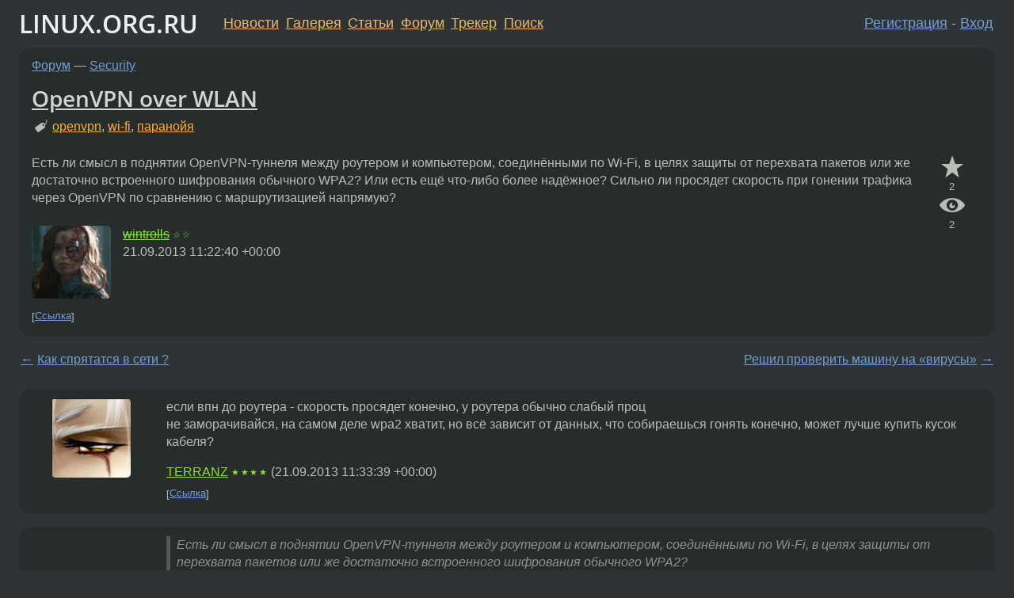

--- FILE ---
content_type: text/html;charset=utf-8
request_url: https://www.linux.org.ru/forum/security/9609511
body_size: 7090
content:
<!DOCTYPE html>
<html lang=ru>
<head>
<link rel="stylesheet" type="text/css" href="/tango/combined.css?20260121-1850">
<link rel="preload" href="/js/lor.js?20260121-1850" as="script">

<link rel="yandex-tableau-widget" href="/manifest.json" />
<meta name="referrer" content="always">

<script type="text/javascript">
  /*!
  * $script.js Async loader & dependency manager
  * https://github.com/ded/script.js
  * (c) Dustin Diaz, Jacob Thornton 2011
  * License: MIT
  */
(function(e,d,f){typeof f.module!="undefined"&&f.module.exports?f.module.exports=d():typeof f.define!="undefined"&&f.define=="function"&&f.define.amd?define(e,d):f[e]=d()})("$script",function(){function y(f,e){for(var h=0,g=f.length;h<g;++h){if(!e(f[h])){return E}}return 1}function x(d,c){y(d,function(b){return !c(b)})}function w(p,k,h){function c(b){return b.call?b():K[b]}function q(){if(!--d){K[e]=1,f&&f();for(var b in I){y(b.split("|"),c)&&!x(I[b],c)&&(I[b]=[])}}}p=p[D]?p:[p];var g=k&&k.call,f=g?k:h,e=g?p.join(""):k,d=p.length;return setTimeout(function(){x(p,function(b){if(G[b]){return e&&(J[e]=1),G[b]==2&&q()}G[b]=1,e&&(J[e]=1),v(!L.test(b)&&H?H+b+".js":b,q)})},0),w}function v(h,g){var b=N.createElement("script"),a=E;b.onload=b.onerror=b[z]=function(){if(b[B]&&!/^c|loade/.test(b[B])||a){return}b.onload=b[z]=null,a=1,G[h]=2,g()},b.async=1,b.src=h,M.insertBefore(b,M.firstChild)}var N=document,M=N.getElementsByTagName("head")[0],L=/^https?:\/\//,K={},J={},I={},H,G={},F="string",E=!1,D="push",C="DOMContentLoaded",B="readyState",A="addEventListener",z="onreadystatechange";return !N[B]&&N[A]&&(N[A](C,function u(){N.removeEventListener(C,u,E),N[B]="complete"},E),N[B]="loading"),w.get=v,w.order=function(f,e,h){(function g(a){a=f.shift(),f.length?w(a,g):w(a,e,h)})()},w.path=function(b){H=b},w.ready=function(f,d,h){f=f[D]?f:[f];var g=[];return !x(f,function(b){K[b]||g[D](b)})&&y(f,function(b){return K[b]})?d():!function(b){I[b]=I[b]||[],I[b][D](d),h&&h(g)}(f.join("|")),w},w},this);</script>

<script type="text/javascript">
  $script('/webjars/jquery/2.2.4/jquery.min.js', 'jquery');

  $script.ready('jquery', function() {
    $script('/js/lor.js?20260121-1850', 'lorjs');
    $script('/js/plugins.js?20260121-1850', 'plugins');
  });

  $script('/js/highlight.min.js?20260121-1850', 'hljs');
  $script.ready(['jquery', 'hljs'], function() {
    $(function() {
      hljs.initHighlighting();
    });
  });

  $script('/js/realtime.js?20260121-1850', "realtime");

  $script.ready('lorjs', function() {
    fixTimezone("Europe/Moscow");
  });

  
    $script.ready('lorjs', function() {
      initLoginForm();
    });
  </script>
<title>OpenVPN over WLAN — Security — Форум</title>
<meta property="og:title" content="OpenVPN over WLAN" >

<meta property="og:image" content="https://www.linux.org.ru/img/good-penguin.png">
  <meta name="twitter:card" content="summary">
<meta name="twitter:site" content="@wwwlinuxorgru">
<meta property="og:description" content="Есть ли смысл в поднятии OpenVPN-туннеля между роутером и компьютером, соединёнными по Wi-Fi, в целях защиты от перехвата пакетов или же достаточно встроенного шифрования обычного WPA2? Или есть ещё что-либо более надёжное? Сильно ли просядет скорост...">
<meta property="og:url" content="https://www.linux.org.ru/forum/security/9609511">

<link rel="canonical" href="https://www.linux.org.ru/forum/security/9609511">

<script type="text/javascript">
  $script.ready('lorjs', function() { initNextPrevKeys(); });
  </script>
<link rel="search" title="Search L.O.R." href="/search.jsp">
<meta name="referrer" content="always">

<base href="https://www.linux.org.ru/">

<link rel="shortcut icon" href="/favicon.ico" type="image/x-icon">
<meta name="viewport" content="initial-scale=1.0">
</head>
<body>
<header id="hd">
  <div id="topProfile">
    </div>

  <span id="sitetitle"><a href="/">LINUX.ORG.RU</a></span>

  <nav class="menu">
    <div id="loginGreating">
      <div id="regmenu" class="head">
          <a href="https://www.linux.org.ru/register.jsp">Регистрация</a> -
          <a id="loginbutton" href="https://www.linux.org.ru/login.jsp">Вход</a>
        </div>

        <form method=POST action="https://www.linux.org.ru/ajax_login_process" style="display: none" id="regform">
          <input type="hidden" name="csrf" value="giRiycc5w7Y0/gUQ62neow==">
<label>Имя: <input type=text name=nick size=15 placeholder="nick или email" autocapitalize="off"></label>
          <label>Пароль: <input type=password name=passwd size=15></label>
          <input type=submit value="Вход">
          <input id="hide_loginbutton" type="button" value="Отмена">
        </form>
      </div>

    <ul>
      <li><a href="/news/">Новости</a></li>
      <li><a href="/gallery/">Галерея</a></li>
      <li><a href="/articles/">Статьи</a></li>
      <li><a href="/forum/">Форум</a></li>
      <li><a href="/tracker/">Трекер</a></li>
      <li><a href="/search.jsp">Поиск</a></li>
    </ul>
  </nav>
</header>
<div style="clear: both"></div>
<main id="bd">
<div class=messages itemscope itemtype="http://schema.org/Article">

<article class=msg id="topic-9609511">
<header>
    <div class="msg-top-header">
    <span itemprop="articleSection">
      <a href="/forum/">Форум</a> —
      <a href="/forum/security/">Security</a>
      </span>
    
      &emsp;
      </span>
    </div>

    <h1 itemprop="headline">
      <a href="/forum/security/9609511">OpenVPN over WLAN</a>
      </h1>

    <p class="tags"><i class="icon-tag"></i>&nbsp;<a class=tag rel=tag href="/tag/openvpn">openvpn</a>, <a class=tag rel=tag href="/tag/wi-fi">wi-fi</a>, <a class=tag rel=tag href="/tag/%D0%BF%D0%B0%D1%80%D0%B0%D0%BD%D0%BE%D0%B9%D1%8F">паранойя</a></p></header>

  <div class="msg-container">

  <div class="msg_body">
    <div class="fav-buttons">
        <a id="favs_button" href="#"><i class="icon-star"></i></a><br><span
           id="favs_count">2</span><br>
        <a id="memories_button" href="#"><i class="icon-eye"></i></a><br><span
           id="memories_count">2</span>
      </div>
    <div itemprop="articleBody">
      <p>Есть ли смысл в поднятии OpenVPN-туннеля между роутером и компьютером, соединёнными по Wi-Fi, в целях защиты от перехвата пакетов или же достаточно встроенного шифрования обычного WPA2? Или есть ещё что-либо более надёжное? Сильно ли просядет скорость при гонении трафика через OpenVPN по сравнению с маршрутизацией напрямую?</p></div>
<footer>

<div class="userpic"><img class="photo" src="/photos/66225:844615876.jpg" alt="" width=150 height=137 ></div><div class=sign >
  <s><a rel="author"itemprop="creator" href="/people/wintrolls/profile">wintrolls</a></s> <span class="stars">☆☆</span><br>
  <time data-format="default" datetime="2013-09-21T15:22:40.124+04:00" itemprop="dateCreated">21.09.13 15:22:40 MSK</time><span class="sign_more">
  </span>
</div>
</footer>

<div class=reply>
          <ul id="topicMenu">
            <li><a href="/forum/security/9609511">Ссылка</a></li>
          </ul>
          </div>
      <div class="reactions zero-reactions">
  <form class="reactions-form" action="/reactions" method="POST">
    <input type="hidden" name="csrf" value="giRiycc5w7Y0/gUQ62neow==">
<input type="hidden" name="topic" value="9609511">
    </form>
</div>

</div>
</div>
</article>

<script type="text/javascript">
  $script.ready('lorjs', function() {
    initStarPopovers();
  });
</script>
<div class="nav">
  <div class="grid-row">
    <div class="grid-3-1">
      <table>
        <tr valign=middle>
          <td style="padding-right: 5px">
              <a href="/forum/security/9601339">←</a>
            </td>
            <td align=left valign=top class="hideon-phone">
              <a href="/forum/security/9601339">
                Как спрятатся в сети ?</a>
            </td>
          </tr>
      </table>
    </div>
    <div class="grid-3-2">
    </div>
    <div class="grid-3-3">
      <table align="right">
          <tr valign=middle align=right>
            <td class="hideon-phone">
              <a href="/forum/security/9611865">
                Решил проверить машину на &#171;вирусы&#187;</a>
            </td>
            <td align="right" valign="middle" style="padding-left: 5px">
              <a href="/forum/security/9611865">→</a>
            </td>
          </tr>
        </table>
      </div>
  </div>
  </div><div class="comment" id="comments" style="padding-top: 0.5em">

<article class="msg" id="comment-9609551">
  <div class="title">
    </div>

  <div class="msg-container">
    <div class="userpic"><img class="photo" src="/photos/23214.jpg" alt="" width=100 height=100 ></div><div class="msg_body message-w-userpic">
      <p>если впн до роутера - скорость просядет конечно, у роутера обычно слабый проц<br>
не заморачивайся, на самом деле wpa2 хватит, но всё зависит от данных, что собираешься гонять конечно, может лучше купить кусок кабеля?</p><div class="sign">
        <a itemprop="creator" href="/people/TERRANZ/profile">TERRANZ</a> <span class="stars">★★★★</span><br class="visible-phone"> <span class="hideon-phone">(</span><time data-format="default" datetime="2013-09-21T15:33:39.330+04:00" >21.09.13 15:33:39 MSK</time><span class="hideon-phone">)</span>

</div>

      <div class="reply">
          <ul>
            <li><a href="/forum/security/9609511?cid=9609551">Ссылка</a></li>
          </ul>
        </div>
      <div class="reactions zero-reactions">
  <form class="reactions-form" action="/reactions" method="POST">
    <input type="hidden" name="csrf" value="giRiycc5w7Y0/gUQ62neow==">
<input type="hidden" name="topic" value="9609511">
    <input type="hidden" name="comment" value="9609551">
    </form>
</div>

</div>
  </div>

</article>


<article class="msg" id="comment-9612747">
  <div class="title">
    </div>

  <div class="msg-container">
    <div class="userpic"><img class="photo" src="/img/p.gif" alt="" width=1 height=1 ></div><div class="msg_body message-w-userpic">
      <blockquote><p>Есть ли смысл в поднятии OpenVPN-туннеля между роутером и компьютером, соединёнными по Wi-Fi, в целях защиты от перехвата пакетов или же достаточно встроенного шифрования обычного WPA2?<br></p></blockquote><p>Смысл есть. Особенно если нет WPA2.</p><div class="sign">
        Deleted<br class="visible-phone"> <span class="hideon-phone">(</span><time data-format="default" datetime="2013-09-22T13:32:21.501+04:00" >22.09.13 13:32:21 MSK</time><span class="hideon-phone">)</span>

</div>

      <div class="reply">
          <ul>
            <li><a href="/forum/security/9609511?cid=9612747">Ссылка</a></li>
          </ul>
        </div>
      <div class="reactions zero-reactions">
  <form class="reactions-form" action="/reactions" method="POST">
    <input type="hidden" name="csrf" value="giRiycc5w7Y0/gUQ62neow==">
<input type="hidden" name="topic" value="9609511">
    <input type="hidden" name="comment" value="9612747">
    </form>
</div>

</div>
  </div>

</article>


<article class="msg" id="comment-9618478">
  <div class="title">
    </div>

  <div class="msg-container">
    <div class="userpic"><img class="photo" src="/img/p.gif" alt="" width=1 height=1 ></div><div class="msg_body message-w-userpic">
      <p>WPA2-Enterprise подними, оно секурнее pre-shared-key.
А опенвпн это из разряда диких извратов - зачем шифровать процессором, если можно оффлоадить это на железо вайфай модуля?</p><div class="sign">
        <a itemprop="creator" href="/people/blind_oracle/profile">blind_oracle</a> <span class="stars">★★★★★</span><br class="visible-phone"> <span class="hideon-phone">(</span><time data-format="default" datetime="2013-09-23T22:38:01.526+04:00" >23.09.13 22:38:01 MSK</time><span class="hideon-phone">)</span>

</div>

      <div class="reply">
          <ul>
            <li><a href="/forum/security/9609511?cid=9618478">Ссылка</a></li>
          </ul>
        </div>
      <div class="reactions zero-reactions">
  <form class="reactions-form" action="/reactions" method="POST">
    <input type="hidden" name="csrf" value="giRiycc5w7Y0/gUQ62neow==">
<input type="hidden" name="topic" value="9609511">
    <input type="hidden" name="comment" value="9618478">
    </form>
</div>

</div>
  </div>

</article>


<article class="msg" id="comment-9624572">
  <div class="title">
    </div>

  <div class="msg-container">
    <div class="userpic"><img class="photo" src="/photos/21426:-1577675227.jpg" alt="" width=150 height=110 ></div><div class="msg_body message-w-userpic">
      <blockquote><p> Есть ли смысл в поднятии OpenVPN-туннеля между роутером и компьютером, соединёнными по Wi-Fi, в целях защиты от перехвата пакетов или же достаточно встроенного шифрования обычного WPA2?<br></p></blockquote><p>Зависит от важности информации и уровня интеллекта потенциального врага. Если очень всё серьезно, то нет&nbsp;&mdash; т.к. при компрометации ключа wi-fi ксакепы войдут в локалку, взломают роутер брутфорсом или через какую-нить уязвимость, и поставят там прослушку трафика. В остальных случаях&nbsp;&mdash; м.б. и имеет смысл.<br></p><blockquote><p> Сильно ли просядет скорость<br></p></blockquote><p>Опустится до 1-4 мб/сек макс в зависимости от длины ключей, мощности проца роутера и других параметров.<br></p><blockquote><p> Или есть ещё что-либо более надёжное?<br></p></blockquote><p>Есть ipsec, который целиком в ядре и нагрузка на CPU раза в 2 ниже. Из других плюсов&nbsp;&mdash; работает с большинства мобильников. Из минусов - он очень сложен, запутан, и содержит <a href="http://www.opennet.ru/opennews/art.shtml?num=37861">закладки от АНБ</a>.</p><p>Ещё на роутере можно RADIUS поднять и WPA2-энтерпрайз. Вход в сеть по имени-паролю и/или сертификату. Будет работать везде, довольно безопасно, wpa2-ключи генерятся при входе в сеть рандомно, но поднимать это всё тоже геморно.</p><div class="sign">
        <a itemprop="creator" href="/people/shahid/profile">shahid</a> <span class="stars">★★★★★</span><br class="visible-phone"> <span class="hideon-phone">(</span><time data-format="default" datetime="2013-09-25T13:47:47.048+04:00" >25.09.13 13:47:47 MSK</time><span class="hideon-phone">)</span>

<span class="sign_more">
            <br>
            Последнее исправление: shahid <time data-format="default" datetime="2013-09-25T13:49:39.817+04:00" >25.09.13 13:49:39 MSK</time>
            (всего
              <a href="/forum/security/9609511/9624572/history">
                исправлений: 1</a>)
          </span>
        </div>

      <div class="reply">
          <ul>
            <li><a href="/forum/security/9609511?cid=9624572">Ссылка</a></li>
          </ul>
        </div>
      <div class="reactions zero-reactions">
  <form class="reactions-form" action="/reactions" method="POST">
    <input type="hidden" name="csrf" value="giRiycc5w7Y0/gUQ62neow==">
<input type="hidden" name="topic" value="9609511">
    <input type="hidden" name="comment" value="9624572">
    </form>
</div>

</div>
  </div>

</article>


<article class="msg" id="comment-9626313">
  <div class="title">
    </div>

  <div class="msg-container">
    <div class="userpic"><img class="photo" src="/photos/61341:181189035.png" alt="" width=60 height=60 ></div><div class="msg_body message-w-userpic">
      <p>Каковы требования к скорости? Есть ли в трафике VOIP, видео? Что из железа будешь использовать для организации шифрованного vpn канала?</p><div class="sign">
        <a itemprop="creator" href="/people/andrew667/profile">andrew667</a> <span class="stars">★★★★★</span><br class="visible-phone"> <span class="hideon-phone">(</span><time data-format="default" datetime="2013-09-25T21:53:25.979+04:00" >25.09.13 21:53:25 MSK</time><span class="hideon-phone">)</span>

</div>

      <div class="reply">
          <ul>
            <li><a href="/forum/security/9609511?cid=9626313">Ссылка</a></li>
          </ul>
        </div>
      <div class="reactions zero-reactions">
  <form class="reactions-form" action="/reactions" method="POST">
    <input type="hidden" name="csrf" value="giRiycc5w7Y0/gUQ62neow==">
<input type="hidden" name="topic" value="9609511">
    <input type="hidden" name="comment" value="9626313">
    </form>
</div>

</div>
  </div>

</article>


</div>

<div id="realtime" style="display: none"></div>

<div class="infoblock">
    
        Вы не можете добавлять комментарии в эту тему. Тема перемещена в архив.
      </div>
<div class="nav">
  <div class="grid-row">
    <div class="grid-3-1">
      <table>
        <tr valign=middle>
          <td style="padding-right: 5px">
              <a href="/forum/security/9601339">←</a>
            </td>
            <td align=left valign=top class="hideon-phone">
              <a href="/forum/security/9601339">
                Как спрятатся в сети ?</a>
            </td>
          </tr>
      </table>
    </div>
    <div class="grid-3-2">
      <a title="Форум - Security"
         href="/forum/security/">
          Security</a>
    </div>
    <div class="grid-3-3">
      <table align="right">
          <tr valign=middle align=right>
            <td class="hideon-phone">
              <a href="/forum/security/9611865">
                Решил проверить машину на &#171;вирусы&#187;</a>
            </td>
            <td align="right" valign="middle" style="padding-left: 5px">
              <a href="/forum/security/9611865">→</a>
            </td>
          </tr>
        </table>
      </div>
  </div>
  </div></div>

<section id="related-topics">
    <h2>Похожие темы</h2>

    <div id="related-topics-list">
      <ul>
          <li>
              <span class="group-label">Форум</span>
              <a href="/forum/admin/11604080">Основной шлюз через Openvpn сервер</a> (2015)
            </li>
          <li>
              <span class="group-label">Форум</span>
              <a href="/forum/general/16276135">OpenWRT openvpn сервер - где шифруется соединение</a> (2021)
            </li>
          <li>
              <span class="group-label">Форум</span>
              <a href="/forum/admin/12350131">Как защититься от DnsLeak на openvpn?</a> (2016)
            </li>
          <li>
              <span class="group-label">Форум</span>
              <a href="/forum/admin/12025260">Оптимизация OpenVPN для роутера</a> (2015)
            </li>
          <li>
              <span class="group-label">Форум</span>
              <a href="/forum/general/8964592">Роутинги для отдельной программы</a> (2013)
            </li>
          </ul>
      <ul>
          <li>
              <span class="group-label">Форум</span>
              <a href="/forum/admin/11092707">OpenVPN на DD-WRT: не форвардится трафик в туннель</a> (2014)
            </li>
          <li>
              <span class="group-label">Форум</span>
              <a href="/forum/security/16193832">Таблица маршрутизации Tor роутера</a> (2021)
            </li>
          <li>
              <span class="group-label">Новости</span>
              <a href="/news/security/1384084">Защита анонимности с TOR и Firefox</a> (2006)
            </li>
          <li>
              <span class="group-label">Форум</span>
              <a href="/forum/admin/15618127">OpenVPN - как выборочно зарулить туда проходящий трафик?</a> (2020)
            </li>
          <li>
              <span class="group-label">Форум</span>
              <a href="/forum/talks/13754349">WPA2 (wi-fi) всё, сегодня обещают раскрыть уязвимости</a> (2017)
            </li>
          </ul>
      </div>
  </section>
</main>
<footer id="ft">

<p id="ft-info">
  <a href="/about">О Сервере</a> -
  <a href="/help/rules.md">Правила форума</a> -
  <a href="/help/lorcode.md">Правила разметки (LORCODE)</a> -
  <a href="/help/markdown.md">Правила разметки (Markdown)</a><br>
  <a href="https://github.com/maxcom/lorsource/issues">Сообщить об ошибке</a><br>
  <a href="https://www.linux.org.ru/">https://www.linux.org.ru/</a>
</p>

<script type="text/javascript">
  </script>


</footer>
</body></html>
